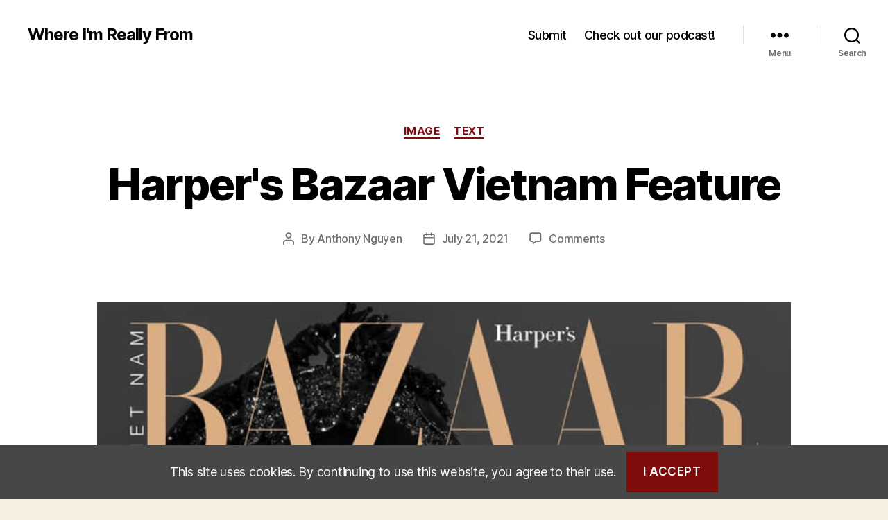

--- FILE ---
content_type: text/html; charset=utf-8
request_url: https://www.whereimreallyfrom.com/read/harpersbazaarvietnamfeature/
body_size: 9420
content:
<!DOCTYPE html><html class="js" lang="en-us"><head>
  <meta charset="utf-8">
  <title>Harper's Bazaar Vietnam Feature</title>
  <link rel="icon" type="image/png" href="/images/favicon.png">

  <!-- mobile responsive meta -->
	<meta name="viewport" content="width=device-width, initial-scale=1.0">
  <meta name="description" content="I am beyond humbled and so grateful to be the featured artist on the cover of Harper’s Bazaar Vietnam for their 10th anniversary.">
  <meta name="author" content="Robin Zeng">
  <meta name="generator" content="Hugo 0.69.0">
  

  <!-- Main Stylesheet -->
  
  <link rel="stylesheet" href="https://whereimreallyfrom.com/css/wp-library.min.css" media="screen">

  
  <link rel="stylesheet" href="https://whereimreallyfrom.com/css/style.min.css" media="screen">


  

  
  
</head>
  




<body class="home page-template-default page wp-embed-responsive singular enable-search-modal has-post-thumbnail has-no-pagination not-showing-comments show-avatars footer-top-visible">
	<header id="site-header" class="header-footer-group" role="banner">
  <div class="header-inner section-inner">
    <div class="header-titles-wrapper">
      <button class="toggle search-toggle mobile-search-toggle" data-toggle-target=".search-modal" data-toggle-body-class="showing-search-modal" data-set-focus=".search-modal .search-field" aria-expanded="false">
        <span class="toggle-inner">
          <span class="toggle-icon">
            <svg class="svg-icon" aria-hidden="true" role="img" focusable="false" xmlns="http://www.w3.org/2000/svg" width="23" height="23" viewBox="0 0 23 23">
              <path d="M38.710696,48.0601792 L43,52.3494831 L41.3494831,54 L37.0601792,49.710696 C35.2632422,51.1481185 32.9839107,52.0076499 30.5038249,52.0076499 C24.7027226,52.0076499 20,47.3049272 20,41.5038249 C20,35.7027226 24.7027226,31 30.5038249,31 C36.3049272,31 41.0076499,35.7027226 41.0076499,41.5038249 C41.0076499,43.9839107 40.1481185,46.2632422 38.710696,48.0601792 Z M36.3875844,47.1716785 C37.8030221,45.7026647 38.6734666,43.7048964 38.6734666,41.5038249 C38.6734666,36.9918565 35.0157934,33.3341833 30.5038249,33.3341833 C25.9918565,33.3341833 22.3341833,36.9918565 22.3341833,41.5038249 C22.3341833,46.0157934 25.9918565,49.6734666 30.5038249,49.6734666 C32.7048964,49.6734666 34.7026647,48.8030221 36.1716785,47.3875844 C36.2023931,47.347638 36.2360451,47.3092237 36.2726343,47.2726343 C36.3092237,47.2360451 36.347638,47.2023931 36.3875844,47.1716785 Z" transform="translate(-20 -31)"></path></svg> </span>
          <span class="toggle-text">Search</span>
        </span>
      </button>
      <div class="header-titles">
        <div class="site-title faux-heading"><a href="https://whereimreallyfrom.com/">Where I'm Really From</a></div>
      </div>

      <button class="toggle nav-toggle mobile-nav-toggle" data-toggle-target=".menu-modal" data-toggle-body-class="showing-menu-modal" aria-expanded="false" data-set-focus=".close-nav-toggle">
        <span class="toggle-inner">
          <span class="toggle-icon">
            <svg class="svg-icon" aria-hidden="true" role="img" focusable="false" xmlns="http://www.w3.org/2000/svg" width="26" height="7" viewBox="0 0 26 7">
              <path fill-rule="evenodd" d="M332.5,45 C330.567003,45 329,43.4329966 329,41.5 C329,39.5670034 330.567003,38 332.5,38 C334.432997,38 336,39.5670034 336,41.5 C336,43.4329966 334.432997,45 332.5,45 Z M342,45 C340.067003,45 338.5,43.4329966 338.5,41.5 C338.5,39.5670034 340.067003,38 342,38 C343.932997,38 345.5,39.5670034 345.5,41.5 C345.5,43.4329966 343.932997,45 342,45 Z M351.5,45 C349.567003,45 348,43.4329966 348,41.5 C348,39.5670034 349.567003,38 351.5,38 C353.432997,38 355,39.5670034 355,41.5 C355,43.4329966 353.432997,45 351.5,45 Z" transform="translate(-329 -38)"></path></svg> </span>
          <span class="toggle-text">Menu</span>
        </span>
      </button>

    </div>

    <div class="header-navigation-wrapper">
      <nav class="primary-menu-wrapper" aria-label="Horizontal" role="navigation">
        <ul class="primary-menu reset-list-style">
          
          <li class="menu-item"><a href="https://whereimreallyfrom.com/submit" aria-current="page">Submit</a></li>
          
          <li class="menu-item"><a href="https://whereimreallyfrom.com/podcast" aria-current="page">Check out our podcast!</a></li>
          
        </ul>
      </nav>

      <div class="header-toggles hide-no-js">
        <div class="toggle-wrapper nav-toggle-wrapper has-expanded-menu">
          <button class="toggle nav-toggle desktop-nav-toggle" data-toggle-target=".menu-modal" data-toggle-body-class="showing-menu-modal" aria-expanded="false" data-set-focus=".close-nav-toggle">
            <span class="toggle-inner">
              <span class="toggle-text">Menu</span>
              <span class="toggle-icon">
                <svg class="svg-icon" aria-hidden="true" role="img" focusable="false" xmlns="http://www.w3.org/2000/svg" width="26" height="7" viewBox="0 0 26 7">
                  <path fill-rule="evenodd" d="M332.5,45 C330.567003,45 329,43.4329966 329,41.5 C329,39.5670034 330.567003,38 332.5,38 C334.432997,38 336,39.5670034 336,41.5 C336,43.4329966 334.432997,45 332.5,45 Z M342,45 C340.067003,45 338.5,43.4329966 338.5,41.5 C338.5,39.5670034 340.067003,38 342,38 C343.932997,38 345.5,39.5670034 345.5,41.5 C345.5,43.4329966 343.932997,45 342,45 Z M351.5,45 C349.567003,45 348,43.4329966 348,41.5 C348,39.5670034 349.567003,38 351.5,38 C353.432997,38 355,39.5670034 355,41.5 C355,43.4329966 353.432997,45 351.5,45 Z" transform="translate(-329 -38)"></path></svg> </span>
            </span>
          </button>
        </div>

        <div class="toggle-wrapper search-toggle-wrapper">
          <button class="toggle search-toggle desktop-search-toggle" data-toggle-target=".search-modal" data-toggle-body-class="showing-search-modal" data-set-focus=".search-modal .search-field" aria-expanded="false">
            <span class="toggle-inner">
              <svg class="svg-icon" aria-hidden="true" role="img" focusable="false" xmlns="http://www.w3.org/2000/svg" width="23" height="23" viewBox="0 0 23 23">
                <path d="M38.710696,48.0601792 L43,52.3494831 L41.3494831,54 L37.0601792,49.710696 C35.2632422,51.1481185 32.9839107,52.0076499 30.5038249,52.0076499 C24.7027226,52.0076499 20,47.3049272 20,41.5038249 C20,35.7027226 24.7027226,31 30.5038249,31 C36.3049272,31 41.0076499,35.7027226 41.0076499,41.5038249 C41.0076499,43.9839107 40.1481185,46.2632422 38.710696,48.0601792 Z M36.3875844,47.1716785 C37.8030221,45.7026647 38.6734666,43.7048964 38.6734666,41.5038249 C38.6734666,36.9918565 35.0157934,33.3341833 30.5038249,33.3341833 C25.9918565,33.3341833 22.3341833,36.9918565 22.3341833,41.5038249 C22.3341833,46.0157934 25.9918565,49.6734666 30.5038249,49.6734666 C32.7048964,49.6734666 34.7026647,48.8030221 36.1716785,47.3875844 C36.2023931,47.347638 36.2360451,47.3092237 36.2726343,47.2726343 C36.3092237,47.2360451 36.347638,47.2023931 36.3875844,47.1716785 Z" transform="translate(-20 -31)"></path></svg> <span class="toggle-text">Search</span>
            </span>
          </button>
        </div>
      </div>
    </div>
  </div>

  <div class="search-modal cover-modal header-footer-group" data-modal-target-string=".search-modal">
    <div class="search-modal-inner modal-inner">
      <div class="section-inner">
        <form role="search" class="search-form" action="/search">
          <label for="search-form-1">
            <span class="screen-reader-text">Search for:</span>
            <input id="search-query" type="search" class="search-field" placeholder="Search …" name="s">
          </label>
          <input type="submit" class="search-submit" value="Search">
        </form>

        <button class="toggle search-untoggle close-search-toggle fill-children-current-color" data-toggle-target=".search-modal" data-toggle-body-class="showing-search-modal" data-set-focus=".search-modal .search-field" aria-expanded="false">
          <span class="screen-reader-text">Close search</span>
          <svg class="svg-icon" aria-hidden="true" role="img" focusable="false" xmlns="http://www.w3.org/2000/svg" width="16" height="16" viewBox="0 0 16 16">
            <polygon fill="" fill-rule="evenodd" points="6.852 7.649 .399 1.195 1.445 .149 7.899 6.602 14.352 .149 15.399 1.195 8.945 7.649 15.399 14.102 14.352 15.149 7.899 8.695 1.445 15.149 .399 14.102"></polygon>
          </svg> </button>
      </div>
    </div>
  </div>
</header>


<div class="menu-modal cover-modal header-footer-group" data-modal-target-string=".menu-modal">
  <div class="menu-modal-inner modal-inner">
    <div class="menu-wrapper section-inner">
      <div class="menu-top">
        <button class="toggle close-nav-toggle fill-children-current-color" data-toggle-target=".menu-modal" data-toggle-body-class="showing-menu-modal" aria-expanded="false" data-set-focus=".menu-modal">
          <span class="toggle-text">Close Menu</span>
          <svg class="svg-icon" aria-hidden="true" role="img" focusable="false" xmlns="http://www.w3.org/2000/svg" width="16" height="16" viewBox="0 0 16 16">
            <polygon fill="" fill-rule="evenodd" points="6.852 7.649 .399 1.195 1.445 .149 7.899 6.602 14.352 .149 15.399 1.195 8.945 7.649 15.399 14.102 14.352 15.149 7.899 8.695 1.445 15.149 .399 14.102"></polygon>
          </svg> </button>
        <nav class="expanded-menu" aria-label="Expanded" role="navigation">
          <ul class="modal-menu reset-list-style">
            
            <li class="menu-item menu-item-type-custom menu-item-object-custom">
              <div class="ancestor-wrapper"><a href="https://whereimreallyfrom.com/" aria-current="page">Home</a></div>
            </li>
            
            <li class="menu-item menu-item-type-custom menu-item-object-custom">
              <div class="ancestor-wrapper"><a href="https://whereimreallyfrom.com/read" aria-current="page">Read</a></div>
            </li>
            
            <li class="menu-item menu-item-type-custom menu-item-object-custom">
              <div class="ancestor-wrapper"><a href="https://whereimreallyfrom.com/submit" aria-current="page">Submit</a></div>
            </li>
            
            <li class="menu-item menu-item-type-custom menu-item-object-custom">
              <div class="ancestor-wrapper"><a href="https://whereimreallyfrom.com/resources" aria-current="page">Resources</a></div>
            </li>
            
            <li class="menu-item menu-item-type-custom menu-item-object-custom">
              <div class="ancestor-wrapper"><a href="https://whereimreallyfrom.com/podcast" aria-current="page">Podcast</a></div>
            </li>
            
            <li class="menu-item menu-item-type-custom menu-item-object-custom">
              <div class="ancestor-wrapper"><a href="https://whereimreallyfrom.com/about" aria-current="page">About Us</a></div>
            </li>
            
          </ul>
        </nav>
        <nav class="mobile-menu" aria-label="Mobile" role="navigation">
          <ul class="modal-menu reset-list-style">
            
            <li class="menu-item menu-item-type-custom menu-item-object-custom">
              <div class="ancestor-wrapper"><a href="https://whereimreallyfrom.com/" aria-current="page">Home</a></div>
            </li>
            
            <li class="menu-item menu-item-type-custom menu-item-object-custom">
              <div class="ancestor-wrapper"><a href="https://whereimreallyfrom.com/read" aria-current="page">Read</a></div>
            </li>
            
            <li class="menu-item menu-item-type-custom menu-item-object-custom">
              <div class="ancestor-wrapper"><a href="https://whereimreallyfrom.com/submit" aria-current="page">Submit</a></div>
            </li>
            
            <li class="menu-item menu-item-type-custom menu-item-object-custom">
              <div class="ancestor-wrapper"><a href="https://whereimreallyfrom.com/resources" aria-current="page">Resources</a></div>
            </li>
            
            <li class="menu-item menu-item-type-custom menu-item-object-custom">
              <div class="ancestor-wrapper"><a href="https://whereimreallyfrom.com/podcast" aria-current="page">Podcast</a></div>
            </li>
            
            <li class="menu-item menu-item-type-custom menu-item-object-custom">
              <div class="ancestor-wrapper"><a href="https://whereimreallyfrom.com/about" aria-current="page">About Us</a></div>
            </li>
            
          </ul>
        </nav>
      </div>
      <div class="menu-bottom">
        <nav aria-label="Expanded Social links" role="navigation">
          <ul class="social-menu reset-list-style social-icons fill-children-current-color">


  
  <li id="menu-item-39" class="menu-item menu-item-type-custom menu-item-object-custom menu-item-39"><a href="mailto:wirfeditors@gmail.com" target="_blank"><span class="screen-reader-text">Email</span><svg class="svg-icon" aria-hidden="true" role="img" focusable="false" width="24" height="24" viewBox="0 0 24 24" xmlns="http://www.w3.org/2000/svg">
        <path d="M20,4H4C2.895,4,2,4.895,2,6v12c0,1.105,0.895,2,2,2h16c1.105,0,2-0.895,2-2V6C22,4.895,21.105,4,20,4z M20,8.236l-8,4.882 L4,8.236V6h16V8.236z">
        </path>
      </svg></a></li>
  

  

  
  <li id="menu-item-41" class="menu-item menu-item-type-custom menu-item-object-custom menu-item-41"><a href="https://www.instagram.com/aab_pod/" target="_blank"><span class="screen-reader-text">Instagram</span><svg class="svg-icon" aria-hidden="true" role="img" focusable="false" width="24" height="24" viewBox="0 0 24 24" xmlns="http://www.w3.org/2000/svg">
        <path d="M12,4.622c2.403,0,2.688,0.009,3.637,0.052c0.877,0.04,1.354,0.187,1.671,0.31c0.42,0.163,0.72,0.358,1.035,0.673 c0.315,0.315,0.51,0.615,0.673,1.035c0.123,0.317,0.27,0.794,0.31,1.671c0.043,0.949,0.052,1.234,0.052,3.637 s-0.009,2.688-0.052,3.637c-0.04,0.877-0.187,1.354-0.31,1.671c-0.163,0.42-0.358,0.72-0.673,1.035 c-0.315,0.315-0.615,0.51-1.035,0.673c-0.317,0.123-0.794,0.27-1.671,0.31c-0.949,0.043-1.233,0.052-3.637,0.052 s-2.688-0.009-3.637-0.052c-0.877-0.04-1.354-0.187-1.671-0.31c-0.42-0.163-0.72-0.358-1.035-0.673 c-0.315-0.315-0.51-0.615-0.673-1.035c-0.123-0.317-0.27-0.794-0.31-1.671C4.631,14.688,4.622,14.403,4.622,12 s0.009-2.688,0.052-3.637c0.04-0.877,0.187-1.354,0.31-1.671c0.163-0.42,0.358-0.72,0.673-1.035 c0.315-0.315,0.615-0.51,1.035-0.673c0.317-0.123,0.794-0.27,1.671-0.31C9.312,4.631,9.597,4.622,12,4.622 M12,3 C9.556,3,9.249,3.01,8.289,3.054C7.331,3.098,6.677,3.25,6.105,3.472C5.513,3.702,5.011,4.01,4.511,4.511 c-0.5,0.5-0.808,1.002-1.038,1.594C3.25,6.677,3.098,7.331,3.054,8.289C3.01,9.249,3,9.556,3,12c0,2.444,0.01,2.751,0.054,3.711 c0.044,0.958,0.196,1.612,0.418,2.185c0.23,0.592,0.538,1.094,1.038,1.594c0.5,0.5,1.002,0.808,1.594,1.038 c0.572,0.222,1.227,0.375,2.185,0.418C9.249,20.99,9.556,21,12,21s2.751-0.01,3.711-0.054c0.958-0.044,1.612-0.196,2.185-0.418 c0.592-0.23,1.094-0.538,1.594-1.038c0.5-0.5,0.808-1.002,1.038-1.594c0.222-0.572,0.375-1.227,0.418-2.185 C20.99,14.751,21,14.444,21,12s-0.01-2.751-0.054-3.711c-0.044-0.958-0.196-1.612-0.418-2.185c-0.23-0.592-0.538-1.094-1.038-1.594 c-0.5-0.5-1.002-0.808-1.594-1.038c-0.572-0.222-1.227-0.375-2.185-0.418C14.751,3.01,14.444,3,12,3L12,3z M12,7.378 c-2.552,0-4.622,2.069-4.622,4.622S9.448,16.622,12,16.622s4.622-2.069,4.622-4.622S14.552,7.378,12,7.378z M12,15 c-1.657,0-3-1.343-3-3s1.343-3,3-3s3,1.343,3,3S13.657,15,12,15z M16.804,6.116c-0.596,0-1.08,0.484-1.08,1.08 s0.484,1.08,1.08,1.08c0.596,0,1.08-0.484,1.08-1.08S17.401,6.116,16.804,6.116z">
        </path>
      </svg></a></li>
   


  
  <li id="menu-item-42" class="menu-item menu-item-type-custom menu-item-object-custom menu-item-42"><a href="https://open.spotify.com/show/2VnJjutE1eQ2aTnccDaAPy" target="_blank"><span class="screen-reader-text">Spotify</span><svg class="svg-icon" aria-hidden="true" role="img" focusable="false" width="24" height="24" viewBox="0 0 24 24" xmlns="http://www.w3.org/2000/svg">
        <path d="M 18.0599 10.5028 c -3.4552 -2.052 -9.1546 -2.2406 -12.453 -1.2396 c -0.5298 0.1607 -1.0899 -0.1382 -1.2503 -0.668 c -0.1605 -0.53 0.1381 -1.0898 0.6682 -1.2508 c 3.7865 -1.1493 10.0808 -0.9274 14.0585 1.4339 c 0.4765 0.2829 0.6326 0.8982 0.3503 1.3738 c -0.2826 0.4764 -0.8985 0.6336 -1.3738 0.3507 m -0.1131 3.0392 c -0.2424 0.3934 -0.7568 0.5168 -1.1496 0.2752 c -2.8805 -1.7706 -7.2732 -2.2836 -10.6812 -1.2492 c -0.4419 0.1334 -0.9087 -0.1156 -1.0429 -0.5568 a 0.8368 0.8368 90 0 1 0.5573 -1.0422 c 3.8931 -1.1815 8.7329 -0.6093 12.0415 1.424 c 0.3928 0.2419 0.5165 0.7565 0.2749 1.1489 m -1.3116 2.9188 a 0.6676 0.6676 90 0 1 -0.9186 0.2223 c -2.5171 -1.5384 -5.6854 -1.8858 -9.4166 -1.0335 a 0.6677 0.6677 90 0 1 -0.7998 -0.5023 a 0.6672 0.6672 90 0 1 0.5024 -0.8001 c 4.0832 -0.9333 7.5856 -0.5316 10.411 1.1948 a 0.6682 0.6682 90 0 1 0.2218 0.9187 M 11.719 1 C 5.7992 1 1 5.799 1 11.719 c 0 5.9205 4.7992 10.7194 10.7191 10.7194 c 5.9201 0 10.7193 -4.7988 10.7193 -10.7194 C 22.4383 5.7991 17.6393 1 11.7191 1">
        </path>
      </svg></a></li>
  
</ul>



        </nav>
      </div>
    </div>
  </div>
</div>

	<main id="site-content" role="main">
		

<article class="post type-post status-publish format-standard has-post-thumbnail hentry category-art category-editing tag-block tag-editor tag-gutenberg tag-wordpress">
  <header class="entry-header has-text-align-center">
    <div class="entry-header-inner section-inner medium">
      <div class="entry-categories">
        <span class="screen-reader-text">Categories</span>
        <div class="entry-categories-inner">
          
          <a href="/categories/image" rel="category tag">Image</a>
          
          <a href="/categories/text" rel="category tag">Text</a>
          
        </div>
        
      </div>
      <h2 class="entry-title heading-size-1">Harper's Bazaar Vietnam Feature</h2>
      <div class="post-meta-wrapper post-meta-single post-meta-single-top">
        <ul class="post-meta">
          <li class="post-author meta-wrapper">
            <span class="meta-icon">
              <span class="screen-reader-text">Post author</span>
              <svg class="svg-icon" aria-hidden="true" role="img" focusable="false" xmlns="http://www.w3.org/2000/svg" width="18" height="20" viewBox="0 0 18 20">
                <path fill="" d="M18,19 C18,19.5522847 17.5522847,20 17,20 C16.4477153,20 16,19.5522847 16,19 L16,17 C16,15.3431458 14.6568542,14 13,14 L5,14 C3.34314575,14 2,15.3431458 2,17 L2,19 C2,19.5522847 1.55228475,20 1,20 C0.44771525,20 0,19.5522847 0,19 L0,17 C0,14.2385763 2.23857625,12 5,12 L13,12 C15.7614237,12 18,14.2385763 18,17 L18,19 Z M9,10 C6.23857625,10 4,7.76142375 4,5 C4,2.23857625 6.23857625,0 9,0 C11.7614237,0 14,2.23857625 14,5 C14,7.76142375 11.7614237,10 9,10 Z M9,8 C10.6568542,8 12,6.65685425 12,5 C12,3.34314575 10.6568542,2 9,2 C7.34314575,2 6,3.34314575 6,5 C6,6.65685425 7.34314575,8 9,8 Z"></path>
              </svg> </span>
            <span class="meta-text">
              By 
              <a href="/author/anthony-nguyen">Anthony Nguyen</a>
               </span>
          </li>
          <li class="post-date meta-wrapper">
            <span class="meta-icon">
              <span class="screen-reader-text">Post date</span>
              <svg class="svg-icon" aria-hidden="true" role="img" focusable="false" xmlns="http://www.w3.org/2000/svg" width="18" height="19" viewBox="0 0 18 19">
                <path fill="" d="M4.60069444,4.09375 L3.25,4.09375 C2.47334957,4.09375 1.84375,4.72334957 1.84375,5.5 L1.84375,7.26736111 L16.15625,7.26736111 L16.15625,5.5 C16.15625,4.72334957 15.5266504,4.09375 14.75,4.09375 L13.3993056,4.09375 L13.3993056,4.55555556 C13.3993056,5.02154581 13.0215458,5.39930556 12.5555556,5.39930556 C12.0895653,5.39930556 11.7118056,5.02154581 11.7118056,4.55555556 L11.7118056,4.09375 L6.28819444,4.09375 L6.28819444,4.55555556 C6.28819444,5.02154581 5.9104347,5.39930556 5.44444444,5.39930556 C4.97845419,5.39930556 4.60069444,5.02154581 4.60069444,4.55555556 L4.60069444,4.09375 Z M6.28819444,2.40625 L11.7118056,2.40625 L11.7118056,1 C11.7118056,0.534009742 12.0895653,0.15625 12.5555556,0.15625 C13.0215458,0.15625 13.3993056,0.534009742 13.3993056,1 L13.3993056,2.40625 L14.75,2.40625 C16.4586309,2.40625 17.84375,3.79136906 17.84375,5.5 L17.84375,15.875 C17.84375,17.5836309 16.4586309,18.96875 14.75,18.96875 L3.25,18.96875 C1.54136906,18.96875 0.15625,17.5836309 0.15625,15.875 L0.15625,5.5 C0.15625,3.79136906 1.54136906,2.40625 3.25,2.40625 L4.60069444,2.40625 L4.60069444,1 C4.60069444,0.534009742 4.97845419,0.15625 5.44444444,0.15625 C5.9104347,0.15625 6.28819444,0.534009742 6.28819444,1 L6.28819444,2.40625 Z M1.84375,8.95486111 L1.84375,15.875 C1.84375,16.6516504 2.47334957,17.28125 3.25,17.28125 L14.75,17.28125 C15.5266504,17.28125 16.15625,16.6516504 16.15625,15.875 L16.15625,8.95486111 L1.84375,8.95486111 Z"></path>
              </svg> </span>
            <span class="meta-text">
              July 21, 2021
            </span>
          </li>
          <li class="post-comment-link meta-wrapper">
            <span class="meta-icon">
              <svg class="svg-icon" aria-hidden="true" role="img" focusable="false" xmlns="http://www.w3.org/2000/svg" width="19" height="19" viewBox="0 0 19 19">
                <path d="M9.43016863,13.2235931 C9.58624731,13.094699 9.7823475,13.0241935 9.98476849,13.0241935 L15.0564516,13.0241935 C15.8581553,13.0241935 16.5080645,12.3742843 16.5080645,11.5725806 L16.5080645,3.44354839 C16.5080645,2.64184472 15.8581553,1.99193548 15.0564516,1.99193548 L3.44354839,1.99193548 C2.64184472,1.99193548 1.99193548,2.64184472 1.99193548,3.44354839 L1.99193548,11.5725806 C1.99193548,12.3742843 2.64184472,13.0241935 3.44354839,13.0241935 L5.76612903,13.0241935 C6.24715123,13.0241935 6.63709677,13.4141391 6.63709677,13.8951613 L6.63709677,15.5301903 L9.43016863,13.2235931 Z M3.44354839,14.766129 C1.67980032,14.766129 0.25,13.3363287 0.25,11.5725806 L0.25,3.44354839 C0.25,1.67980032 1.67980032,0.25 3.44354839,0.25 L15.0564516,0.25 C16.8201997,0.25 18.25,1.67980032 18.25,3.44354839 L18.25,11.5725806 C18.25,13.3363287 16.8201997,14.766129 15.0564516,14.766129 L10.2979143,14.766129 L6.32072889,18.0506004 C5.75274472,18.5196577 4.89516129,18.1156602 4.89516129,17.3790323 L4.89516129,14.766129 L3.44354839,14.766129 Z"></path>
              </svg> </span>
            <span class="meta-text">
              <a href="https://whereimreallyfrom.com/read/harpersbazaarvietnamfeature/#comments">Comments<span class="screen-reader-text"> on
                  Harper's Bazaar Vietnam Feature</span></a> </span>
          </li>
        </ul>
      </div>
    </div>
  </header>
  
  <figure class="featured-media">
    <div class="featured-media-inner section-inner medium">
      <img width="1200" height="769" src="https://whereimreallyfrom.com/images/anthony-1.jpg" class="attachment-post-thumbnail size-post-thumbnail wp-post-image" alt="Harper's Bazaar Vietnam Feature" sizes="(max-width: 1200px) 100vw, 1200px">
    </div>
  </figure>
  
  <div class="post-inner thin ">
    <div class="entry-content">
      <p>I am beyond humbled and so grateful to be the featured artist on the cover of Harper’s Bazaar Vietnam for their 10th anniversary, alongside one of the most brilliant artists, muse, and friend that I know- Jessie J. To be recognized for my artistry as a first-generation Vietnamese American from the motherland is mind-blowing. This is my very first time being on a cover, and it is extra special that it’s for Vietnam! Choosing this career path was not at all easy for many different reasons, and I’m happy to have persevered and worked hard for well over a decade in this industry and to be lucky enough to work with such inspiring people. Thank you Harper’s Bazzar Vietnam for having me, and Jessie J for sharing this incredible moment and piece of the spotlight, and to the whole team for making this shoot happen!</p>
<p><strong>Here’s a peek at one of the interview questions:</strong></p>
<p><strong>Being Vietnamese American, how did your family respond to you wanting to pursue a career in the arts?</strong></p>
<p>As a first generation Vietnamese American, it was extremely tough for me to pursue a career in the arts. My parents escaped communism from South Vietnam as refugees in 1979 to have a better life for my siblings and I. My father was a captain of a boat at 27 years old and rescued 471 people to safety and freedom, so you could only imagine the pressure of wanting the best for your kids raised in the states was a lot to live up to. It was hard for my parents to adjust to raising kids in American culture, and it was even harder for us to fully understand the sacrifices and hardship they went through. I will never be able to live up to their adventure coming here to the states, but I always tried my hardest to make the best out of myself. Pursuing a career in the arts was difficult to understand for them because it’s not something you often see succeed in past Vietnamese traditions, and in reality, it really isn’t an easy career. But to bridge the gap between generations and cultures, I had to work three times harder to prove to my parents and myself that success comes from whatever you put your heart into, and I had to show them that art is my success, and in return is also theirs. I’m happy to say my parents fully acknowledge, support and are very proud of me now.</p>
<iframe class="instagram-media" id="instagram-embed-0" src="https://www.instagram.com/p/CRQGalYBx43/embed/?cr=1&amp;v=13&amp;wp=540&amp;rd=https%3A%2F%2Fwww.whereimreallyfrom.com&amp;rp=%2Fread%2Fharpersbazaarvietnamfeature%2F#%7B%22ci%22%3A0%2C%22os%22%3A4278.39999961853%2C%22ls%22%3A850%2C%22le%22%3A3631.699998855591%7D" allowtransparency="true" allowfullscreen="true" frameborder="0" height="0" data-instgrm-payload-id="instagram-media-payload-0" scrolling="no" style="background: white; max-width: 540px; width: calc(100% - 2px); border-radius: 3px; border: 1px solid rgb(219, 219, 219); box-shadow: none; display: block; margin: 0px; min-width: 326px; padding: 0px; position: absolute;"></iframe><blockquote class=" instagram-media-registered" data-instgrm-permalink="https://www.instagram.com/p/CRQGalYBx43/?utm_source=ig_embed&amp;utm_campaign=loading" data-instgrm-version="13" style=" background:#FFF; border:0; border-radius:3px; box-shadow:0 0 1px 0 rgba(0,0,0,0.5),0 1px 10px 0 rgba(0,0,0,0.15); margin: 1px; max-width:540px; min-width:326px; padding:0; width:99.375%; width:-webkit-calc(100% - 2px); width:calc(100% - 2px);" id="instagram-media-payload-0"><div style="padding:16px;"> <a href="https://www.instagram.com/p/CRQGalYBx43/?utm_source=ig_embed&amp;utm_campaign=loading" style=" background:#FFFFFF; line-height:0; padding:0 0; text-align:center; text-decoration:none; width:100%;" target="_blank"> <div style=" display: flex; flex-direction: row; align-items: center;"> <div style="background-color: #F4F4F4; border-radius: 50%; flex-grow: 0; height: 40px; margin-right: 14px; width: 40px;"></div> <div style="display: flex; flex-direction: column; flex-grow: 1; justify-content: center;"> <div style=" background-color: #F4F4F4; border-radius: 4px; flex-grow: 0; height: 14px; margin-bottom: 6px; width: 100px;"></div> <div style=" background-color: #F4F4F4; border-radius: 4px; flex-grow: 0; height: 14px; width: 60px;"></div></div></div><div style="padding: 19% 0;"></div> <div style="display:block; height:50px; margin:0 auto 12px; width:50px;"><svg width="50px" height="50px" viewBox="0 0 60 60" version="1.1" xmlns="https://www.w3.org/2000/svg" xmlns:xlink="https://www.w3.org/1999/xlink"><g stroke="none" stroke-width="1" fill="none" fill-rule="evenodd"><g transform="translate(-511.000000, -20.000000)" fill="#000000"><g><path d="M556.869,30.41 C554.814,30.41 553.148,32.076 553.148,34.131 C553.148,36.186 554.814,37.852 556.869,37.852 C558.924,37.852 560.59,36.186 560.59,34.131 C560.59,32.076 558.924,30.41 556.869,30.41 M541,60.657 C535.114,60.657 530.342,55.887 530.342,50 C530.342,44.114 535.114,39.342 541,39.342 C546.887,39.342 551.658,44.114 551.658,50 C551.658,55.887 546.887,60.657 541,60.657 M541,33.886 C532.1,33.886 524.886,41.1 524.886,50 C524.886,58.899 532.1,66.113 541,66.113 C549.9,66.113 557.115,58.899 557.115,50 C557.115,41.1 549.9,33.886 541,33.886 M565.378,62.101 C565.244,65.022 564.756,66.606 564.346,67.663 C563.803,69.06 563.154,70.057 562.106,71.106 C561.058,72.155 560.06,72.803 558.662,73.347 C557.607,73.757 556.021,74.244 553.102,74.378 C549.944,74.521 548.997,74.552 541,74.552 C533.003,74.552 532.056,74.521 528.898,74.378 C525.979,74.244 524.393,73.757 523.338,73.347 C521.94,72.803 520.942,72.155 519.894,71.106 C518.846,70.057 518.197,69.06 517.654,67.663 C517.244,66.606 516.755,65.022 516.623,62.101 C516.479,58.943 516.448,57.996 516.448,50 C516.448,42.003 516.479,41.056 516.623,37.899 C516.755,34.978 517.244,33.391 517.654,32.338 C518.197,30.938 518.846,29.942 519.894,28.894 C520.942,27.846 521.94,27.196 523.338,26.654 C524.393,26.244 525.979,25.756 528.898,25.623 C532.057,25.479 533.004,25.448 541,25.448 C548.997,25.448 549.943,25.479 553.102,25.623 C556.021,25.756 557.607,26.244 558.662,26.654 C560.06,27.196 561.058,27.846 562.106,28.894 C563.154,29.942 563.803,30.938 564.346,32.338 C564.756,33.391 565.244,34.978 565.378,37.899 C565.522,41.056 565.552,42.003 565.552,50 C565.552,57.996 565.522,58.943 565.378,62.101 M570.82,37.631 C570.674,34.438 570.167,32.258 569.425,30.349 C568.659,28.377 567.633,26.702 565.965,25.035 C564.297,23.368 562.623,22.342 560.652,21.575 C558.743,20.834 556.562,20.326 553.369,20.18 C550.169,20.033 549.148,20 541,20 C532.853,20 531.831,20.033 528.631,20.18 C525.438,20.326 523.257,20.834 521.349,21.575 C519.376,22.342 517.703,23.368 516.035,25.035 C514.368,26.702 513.342,28.377 512.574,30.349 C511.834,32.258 511.326,34.438 511.181,37.631 C511.035,40.831 511,41.851 511,50 C511,58.147 511.035,59.17 511.181,62.369 C511.326,65.562 511.834,67.743 512.574,69.651 C513.342,71.625 514.368,73.296 516.035,74.965 C517.703,76.634 519.376,77.658 521.349,78.425 C523.257,79.167 525.438,79.673 528.631,79.82 C531.831,79.965 532.853,80.001 541,80.001 C549.148,80.001 550.169,79.965 553.369,79.82 C556.562,79.673 558.743,79.167 560.652,78.425 C562.623,77.658 564.297,76.634 565.965,74.965 C567.633,73.296 568.659,71.625 569.425,69.651 C570.167,67.743 570.674,65.562 570.82,62.369 C570.966,59.17 571,58.147 571,50 C571,41.851 570.966,40.831 570.82,37.631"></path></g></g></g></svg></div><div style="padding-top: 8px;"> <div style=" color:#3897f0; font-family:Arial,sans-serif; font-size:14px; font-style:normal; font-weight:550; line-height:18px;"> View this post on Instagram</div></div><div style="padding: 12.5% 0;"></div> <div style="display: flex; flex-direction: row; margin-bottom: 14px; align-items: center;"><div> <div style="background-color: #F4F4F4; border-radius: 50%; height: 12.5px; width: 12.5px; transform: translateX(0px) translateY(7px);"></div> <div style="background-color: #F4F4F4; height: 12.5px; transform: rotate(-45deg) translateX(3px) translateY(1px); width: 12.5px; flex-grow: 0; margin-right: 14px; margin-left: 2px;"></div> <div style="background-color: #F4F4F4; border-radius: 50%; height: 12.5px; width: 12.5px; transform: translateX(9px) translateY(-18px);"></div></div><div style="margin-left: 8px;"> <div style=" background-color: #F4F4F4; border-radius: 50%; flex-grow: 0; height: 20px; width: 20px;"></div> <div style=" width: 0; height: 0; border-top: 2px solid transparent; border-left: 6px solid #f4f4f4; border-bottom: 2px solid transparent; transform: translateX(16px) translateY(-4px) rotate(30deg)"></div></div><div style="margin-left: auto;"> <div style=" width: 0px; border-top: 8px solid #F4F4F4; border-right: 8px solid transparent; transform: translateY(16px);"></div> <div style=" background-color: #F4F4F4; flex-grow: 0; height: 12px; width: 16px; transform: translateY(-4px);"></div> <div style=" width: 0; height: 0; border-top: 8px solid #F4F4F4; border-left: 8px solid transparent; transform: translateY(-4px) translateX(8px);"></div></div></div> <div style="display: flex; flex-direction: column; flex-grow: 1; justify-content: center; margin-bottom: 24px;"> <div style=" background-color: #F4F4F4; border-radius: 4px; flex-grow: 0; height: 14px; margin-bottom: 6px; width: 224px;"></div> <div style=" background-color: #F4F4F4; border-radius: 4px; flex-grow: 0; height: 14px; width: 144px;"></div></div></a><p style=" color:#c9c8cd; font-family:Arial,sans-serif; font-size:14px; line-height:17px; margin-bottom:0; margin-top:8px; overflow:hidden; padding:8px 0 7px; text-align:center; text-overflow:ellipsis; white-space:nowrap;"><a href="https://www.instagram.com/p/CRQGalYBx43/?utm_source=ig_embed&amp;utm_campaign=loading" style=" color:#c9c8cd; font-family:Arial,sans-serif; font-size:14px; font-style:normal; font-weight:normal; line-height:17px; text-decoration:none;" target="_blank">A post shared by A N T H O N Y H . N G U Y E N (@anthonyhnguyenmakeup)</a></p></div></blockquote> 

    </div>
  </div>

  <div class="section-inner">
    <div class="post-meta-wrapper post-meta-single post-meta-single-bottom">
      <ul class="post-meta">
        <li class="post-tags meta-wrapper">
          <span class="meta-icon">
            <span class="screen-reader-text">Tags</span>
            <svg class="svg-icon" aria-hidden="true" role="img" focusable="false" xmlns="http://www.w3.org/2000/svg" width="18" height="18" viewBox="0 0 18 18">
              <path fill="" d="M15.4496399,8.42490555 L8.66109799,1.63636364 L1.63636364,1.63636364 L1.63636364,8.66081885 L8.42522727,15.44178 C8.57869221,15.5954158 8.78693789,15.6817418 9.00409091,15.6817418 C9.22124393,15.6817418 9.42948961,15.5954158 9.58327627,15.4414581 L15.4486339,9.57610048 C15.7651495,9.25692435 15.7649133,8.74206554 15.4496399,8.42490555 Z M16.6084423,10.7304545 L10.7406818,16.59822 C10.280287,17.0591273 9.65554997,17.3181054 9.00409091,17.3181054 C8.35263185,17.3181054 7.72789481,17.0591273 7.26815877,16.5988788 L0.239976954,9.57887876 C0.0863319284,9.4254126 0,9.21716044 0,9 L0,0.818181818 C0,0.366312477 0.366312477,0 0.818181818,0 L9,0 C9.21699531,0 9.42510306,0.0862010512 9.57854191,0.239639906 L16.6084423,7.26954545 C17.5601275,8.22691012 17.5601275,9.77308988 16.6084423,10.7304545 Z M5,6 C4.44771525,6 4,5.55228475 4,5 C4,4.44771525 4.44771525,4 5,4 C5.55228475,4 6,4.44771525 6,5 C6,5.55228475 5.55228475,6 5,6 Z">
              </path>
            </svg> </span>
          <span class="meta-text">
            <a href="/tags/artist" rel="tag">Artist</a>
            ,
            <a href="/tags/identity" rel="tag">Identity</a>
            ,
            <a href="/tags/immigration" rel="tag">Immigration</a>
             </span>
        </li>
      </ul>


      
    </div>
  </div>
</article>


	</main>
	
	<div class="footer-nav-widgets-wrapper header-footer-group">
  <div class="footer-inner section-inner">
    <div class="footer-top has-social-menu">
      <nav aria-label="Social links" class="footer-social-wrapper">
        <ul class="social-menu reset-list-style social-icons fill-children-current-color">


  
  <li id="menu-item-39" class="menu-item menu-item-type-custom menu-item-object-custom menu-item-39"><a href="mailto:wirfeditors@gmail.com" target="_blank"><span class="screen-reader-text">Email</span><svg class="svg-icon" aria-hidden="true" role="img" focusable="false" width="24" height="24" viewBox="0 0 24 24" xmlns="http://www.w3.org/2000/svg">
        <path d="M20,4H4C2.895,4,2,4.895,2,6v12c0,1.105,0.895,2,2,2h16c1.105,0,2-0.895,2-2V6C22,4.895,21.105,4,20,4z M20,8.236l-8,4.882 L4,8.236V6h16V8.236z">
        </path>
      </svg></a></li>
  

  

  
  <li id="menu-item-41" class="menu-item menu-item-type-custom menu-item-object-custom menu-item-41"><a href="https://www.instagram.com/aab_pod/" target="_blank"><span class="screen-reader-text">Instagram</span><svg class="svg-icon" aria-hidden="true" role="img" focusable="false" width="24" height="24" viewBox="0 0 24 24" xmlns="http://www.w3.org/2000/svg">
        <path d="M12,4.622c2.403,0,2.688,0.009,3.637,0.052c0.877,0.04,1.354,0.187,1.671,0.31c0.42,0.163,0.72,0.358,1.035,0.673 c0.315,0.315,0.51,0.615,0.673,1.035c0.123,0.317,0.27,0.794,0.31,1.671c0.043,0.949,0.052,1.234,0.052,3.637 s-0.009,2.688-0.052,3.637c-0.04,0.877-0.187,1.354-0.31,1.671c-0.163,0.42-0.358,0.72-0.673,1.035 c-0.315,0.315-0.615,0.51-1.035,0.673c-0.317,0.123-0.794,0.27-1.671,0.31c-0.949,0.043-1.233,0.052-3.637,0.052 s-2.688-0.009-3.637-0.052c-0.877-0.04-1.354-0.187-1.671-0.31c-0.42-0.163-0.72-0.358-1.035-0.673 c-0.315-0.315-0.51-0.615-0.673-1.035c-0.123-0.317-0.27-0.794-0.31-1.671C4.631,14.688,4.622,14.403,4.622,12 s0.009-2.688,0.052-3.637c0.04-0.877,0.187-1.354,0.31-1.671c0.163-0.42,0.358-0.72,0.673-1.035 c0.315-0.315,0.615-0.51,1.035-0.673c0.317-0.123,0.794-0.27,1.671-0.31C9.312,4.631,9.597,4.622,12,4.622 M12,3 C9.556,3,9.249,3.01,8.289,3.054C7.331,3.098,6.677,3.25,6.105,3.472C5.513,3.702,5.011,4.01,4.511,4.511 c-0.5,0.5-0.808,1.002-1.038,1.594C3.25,6.677,3.098,7.331,3.054,8.289C3.01,9.249,3,9.556,3,12c0,2.444,0.01,2.751,0.054,3.711 c0.044,0.958,0.196,1.612,0.418,2.185c0.23,0.592,0.538,1.094,1.038,1.594c0.5,0.5,1.002,0.808,1.594,1.038 c0.572,0.222,1.227,0.375,2.185,0.418C9.249,20.99,9.556,21,12,21s2.751-0.01,3.711-0.054c0.958-0.044,1.612-0.196,2.185-0.418 c0.592-0.23,1.094-0.538,1.594-1.038c0.5-0.5,0.808-1.002,1.038-1.594c0.222-0.572,0.375-1.227,0.418-2.185 C20.99,14.751,21,14.444,21,12s-0.01-2.751-0.054-3.711c-0.044-0.958-0.196-1.612-0.418-2.185c-0.23-0.592-0.538-1.094-1.038-1.594 c-0.5-0.5-1.002-0.808-1.594-1.038c-0.572-0.222-1.227-0.375-2.185-0.418C14.751,3.01,14.444,3,12,3L12,3z M12,7.378 c-2.552,0-4.622,2.069-4.622,4.622S9.448,16.622,12,16.622s4.622-2.069,4.622-4.622S14.552,7.378,12,7.378z M12,15 c-1.657,0-3-1.343-3-3s1.343-3,3-3s3,1.343,3,3S13.657,15,12,15z M16.804,6.116c-0.596,0-1.08,0.484-1.08,1.08 s0.484,1.08,1.08,1.08c0.596,0,1.08-0.484,1.08-1.08S17.401,6.116,16.804,6.116z">
        </path>
      </svg></a></li>
   


  
  <li id="menu-item-42" class="menu-item menu-item-type-custom menu-item-object-custom menu-item-42"><a href="https://open.spotify.com/show/2VnJjutE1eQ2aTnccDaAPy" target="_blank"><span class="screen-reader-text">Spotify</span><svg class="svg-icon" aria-hidden="true" role="img" focusable="false" width="24" height="24" viewBox="0 0 24 24" xmlns="http://www.w3.org/2000/svg">
        <path d="M 18.0599 10.5028 c -3.4552 -2.052 -9.1546 -2.2406 -12.453 -1.2396 c -0.5298 0.1607 -1.0899 -0.1382 -1.2503 -0.668 c -0.1605 -0.53 0.1381 -1.0898 0.6682 -1.2508 c 3.7865 -1.1493 10.0808 -0.9274 14.0585 1.4339 c 0.4765 0.2829 0.6326 0.8982 0.3503 1.3738 c -0.2826 0.4764 -0.8985 0.6336 -1.3738 0.3507 m -0.1131 3.0392 c -0.2424 0.3934 -0.7568 0.5168 -1.1496 0.2752 c -2.8805 -1.7706 -7.2732 -2.2836 -10.6812 -1.2492 c -0.4419 0.1334 -0.9087 -0.1156 -1.0429 -0.5568 a 0.8368 0.8368 90 0 1 0.5573 -1.0422 c 3.8931 -1.1815 8.7329 -0.6093 12.0415 1.424 c 0.3928 0.2419 0.5165 0.7565 0.2749 1.1489 m -1.3116 2.9188 a 0.6676 0.6676 90 0 1 -0.9186 0.2223 c -2.5171 -1.5384 -5.6854 -1.8858 -9.4166 -1.0335 a 0.6677 0.6677 90 0 1 -0.7998 -0.5023 a 0.6672 0.6672 90 0 1 0.5024 -0.8001 c 4.0832 -0.9333 7.5856 -0.5316 10.411 1.1948 a 0.6682 0.6682 90 0 1 0.2218 0.9187 M 11.719 1 C 5.7992 1 1 5.799 1 11.719 c 0 5.9205 4.7992 10.7194 10.7191 10.7194 c 5.9201 0 10.7193 -4.7988 10.7193 -10.7194 C 22.4383 5.7991 17.6393 1 11.7191 1">
        </path>
      </svg></a></li>
  
</ul>



      </nav>
    </div>
    

  </div>

</div>


<footer id="site-footer" role="contentinfo" class="header-footer-group">
  <div class="section-inner">
    <div class="footer-credits">
      <p class="footer-copyright"></p>
    </div>
    <a class="to-the-top" href="#site-header">
      <span class="to-the-top-long">
        To the top <span class="arrow" aria-hidden="true">↑</span> </span>
      <span class="to-the-top-short">
        Up <span class="arrow" aria-hidden="true">↑</span> </span>
    </a>
  </div>
</footer>


<!-- Search index -->









<!-- Main Script -->









<div id="js-cookie-box" class="cookie-box">
	This site uses cookies. By continuing to use this website, you agree to their use. <span id="js-cookie-button" class="wp-block-button__link" style="margin-left: 10px;">I Accept</span>
</div>



<style>
.cookie-box {
  position: fixed;
  left: 0;
  right: 0;
  bottom: 0;
  text-align: center;
  z-index: 9999;
  padding: 1rem 2rem;
  background: rgb(71, 71, 71);
  transition: all .75s cubic-bezier(.19, 1, .22, 1);
  color: #fdfdfd;
}

.cookie-box-hide {
  display: none;
}
</style>



</body></html>